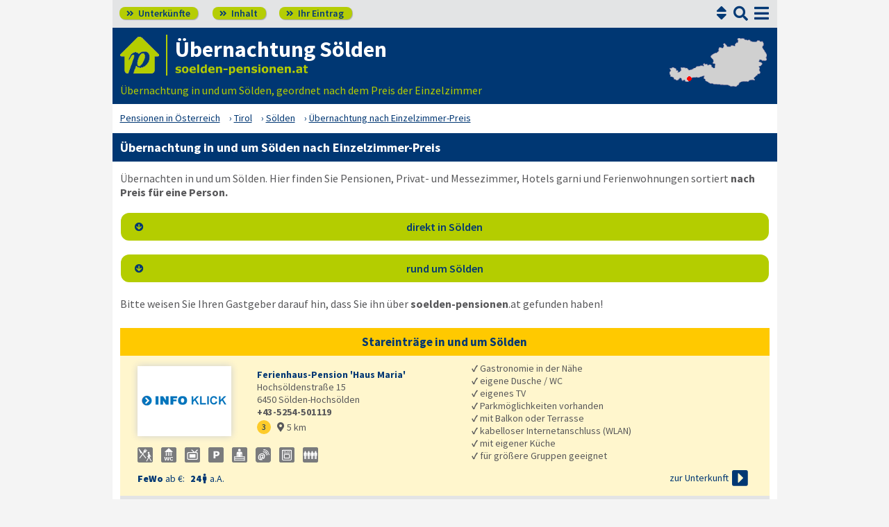

--- FILE ---
content_type: text/html; charset=UTF-8
request_url: https://www.zimmer-pension.at/soelden-pensionen/verzeichnis-ez.html
body_size: 11463
content:
<!DOCTYPE html>
<html lang="de">
<head>
<meta charset="utf-8">
<link rel="preload" href="https://www.zimmer-pension.at/fonts/fontawesome/webfonts/fa-solid-900.woff2?v=1.0.11" as="font" crossorigin>
<link rel="preload" href="https://www.zimmer-pension.at/fonts/ssp/WOFF2/TTF/SourceSansPro-Regular.ttf.woff2?v=1.0.11" as="font" crossorigin>
<link rel="preload" href="https://www.zimmer-pension.at/fonts/ssp/WOFF2/TTF/SourceSansPro-Semibold.ttf.woff2?v=1.0.11" as="font" crossorigin>
<link rel="preload" href="https://www.zimmer-pension.at/fonts/ssp/WOFF2/TTF/SourceSansPro-Bold.ttf.woff2?v=1.0.11" as="font" crossorigin>




<meta id="testViewport" name="viewport" content="width=device-width">
<script>
<!--
 if (screen.width < 320) {
		var mvp = document.getElementById('testViewport');
		mvp.setAttribute('content','width=320');
 }
 if (top.frames.length > 0) {
    top.location.href=self.location;
 }



//-->
</script>
<link name="cssDat" id="cssDat" rel="stylesheet" type="text/css" href="https://www.zimmer-pension.at/verzeichnis-_-P2.css?v=1.0.11">
<meta content="de" http-equiv="Language">
<meta name="robots" content="follow">
<meta name="description" content="▶️ Sölden: Übernachtungen (Zimmer, Ferienwohnungen) auswählen nach Einzelzimmer-Preis ☀️ Hier finden Sie eine passende Übernachtung für Ihre Zeit in Sölden!">
<meta name="keywords" content="Einzelzimmer Sölden, Übernachten Sölden, Privatzimmer Sölden, Gästezimmer Sölden, Fremdenzimmer Sölden">
<link rel="canonical" href="https://www.zimmer-pension.at/soelden-pensionen/verzeichnis-ez.html">
<link rel="shortcut icon" href="https://www.zimmer-pension.at/favicon.ico" title="Sölden pension" />
<link rel="icon" type="image/png" href="https://www.zimmer-pension.at/favicon-96x96.png" sizes="96x96" />
<link rel="apple-touch-icon" href="https://www.zimmer-pension.at/apple-touch-icon-160x160.png">




<title>Übernachtung Sölden, Einzelzimmer ☑️ zimmer-pension.at</title>

<meta name="referrer" content="origin">
	<script id="schemaItems" type="application/ld+json">{ "@context": "https://schema.org", "@type": "ItemList", "@id": "https://www.zimmer-pension.at/soelden-pensionen/verzeichnis-ez.html", "url": "https://www.zimmer-pension.at/soelden-pensionen/verzeichnis-ez.html", "name": "Übernachtung Sölden, Einzelzimmer ☑️ zimmer-pension.at", "numberOfItems": "8", "itemListElement": [ { "@type": "ListItem", "position": 1, "name":"Ferienhaus-Pension 'Haus Maria'", "url":"6450-_zs_-pension-haus-maria.html" }, { "@type": "ListItem", "position": 2, "name":"Pension Michael", "url":"6456-_zs_-pension-michael.html" }, { "@type": "ListItem", "position": 3, "name":"Gästehaus Felsblick", "url":"6450-_zs_-gaestehaus-felsblick.html" }, { "@type": "ListItem", "position": 4, "name":"Gästehaus Kneisl", "url":"6450-_zs_-gaestehaus-kneisl.html" }, { "@type": "ListItem", "position": 5, "name":"Appartements & Zimmer 'Haus am Wildbach'", "url":"6450-_zs_-appartements-und-zimmer-haus-am-wildbach.html" }, { "@type": "ListItem", "position": 6, "name":"Pension Reinstadler", "url":"6458-_zs_-pension-reinstadler.html" }, { "@type": "ListItem", "position": 7, "name":"Haus Aktiv", "url":"6456-_zs_-haus-aktiv.html" }, { "@type": "ListItem", "position": 8, "name":"Pension / Apartment Talblick", "url":"I-39015-_zs_-pension-apartment-talblick.html" } ]}</script>
</head>


<body onLoad=" sortmenuAufBeiLaden();  sessionStorage.clear();">


<script type="text/javascript" src="https://www.zimmer-pension.at/js_eec.js?v=1.0.11" async></script>

			<span class="mobMenuHG">

				<a class="kopfnavi knpl" href="#ueh2stadt" title="Pensionsliste in und um Sölden"><span class="fas">&#xf101;</span> Unterkünfte</a>			
								<a class="kopfnavi kninh" href="inhalt.html" title="Zur Inhaltsübersicht"><span class="fas">&#xf101;</span> Inhalt</a>
				
				
								<a class="kopfnavi knie" href="ihr-eintrag.html" title="Ihre Unterkunft eintragen & bewerben"><span class="fas">&#xf101;</span> Ihr Eintrag</a>


						
	
			<label for="kopfsf" class="fas kopfsf" onmousedown="suchfeldLeeren();">&#xf002;</label>
							<a href="#sprumaSort1" class="fas sortSprung" onClick="sortmenuAuf();" title="Zu den Sortiermöglichkeiten">&#xf0dc;</a>
				
			
		</span><!--mobMenüEndeHG-->
			
		
			<input type="checkbox" id="mmOX" class="mmOXinp">
			<label for="mmOX" class="mmOX">
				<span class="fa fa-bars mobmenuO"></span>
				<span class="fa fa-times mobmenuX"></span>
			</label>


			<div class="menu" onClick="menuZu();">
				<label for="mmOX"><div class="menuPunkte">
													<a class="hl" href="./#stareintraege" title="Zu den Unterkünften" onClick="menuZu(); " >Unterkünfte</a>
									<div class="menuSub">
<a href="./#sortierleisteMobE1" title="Zur Sortierung nach der Postleitzahl">sortiert nach Lage</a>
<a href="verzeichnis-dz.html#sortierleisteMobE1" title="Zur Sortierung nach Preis für 2 Personen">sortiert nach Preis</a>
<a href="#sprumaSort1" title="Weitere Sortiermöglichkeiten" onClick="sortmenuAuf();" >weitere Sortierungen</a>
</div><!--menuSub ENDE-->
									<a class="std" href="inhalt.html" title="Erläuterungen der einzelnen Menüpunkte"  onClick="menuZu(); " >Inhalt</a>
									<!--Kein Sub-Menü!-->
									<a class="std" href="ihr-eintrag.html" title="Ihr können Sie Ihre Unterkunft auf www.soelden-pensionen.at eintragen."  onClick="menuZu(); " >Ihr Eintrag</a>
									<!--Kein Sub-Menü!-->
									<a class="std" href="aktuelles.html" title="Neue Einträge auf www.soelden-pensionen.at sowie aktuelle Meldungen aus den Unterkünften"  onClick="menuZu(); " >Aktuelles</a>
									<!--Kein Sub-Menü!-->
									<a class="std" href="links.html" title="Links"  onClick="menuZu(); " >Links</a>
									<!--Kein Sub-Menü!-->
			
				</div></label><!--menuPunkte Ende-->
			</div><!-- div menu ENDE-->







<div class="menuPH"></div>

	<a class="spruma" id="top"></a>
	<div class="ganzeSeite">
		
	
		<div class="kopf pKopf">
	
									<input class="kopfsf" id="kopfsf" type="checkbox" onChange="document.getElementById('suchfeld').focus();">
			<div class="kopfsf">
				<form name="sufu" id="sufu" method="post" action="https://www.zimmer-pension.at/suchseite.html">
				<span class="kopfsftxt">Suche Unterkunft in</span>
				<input class="dblau" name="suchfeld" id="suchfeld" type="text" placeholder="(Stadtname oder PLZ)" onblur="versenden();"><span class="fas sfl1" onclick="versenden();">&#xf002;</span>
				</form>
			</div>



	
	
								<div class="iconzeileTab"><div class="iconzeile">
					<a class="iconlink" href="https://www.zimmer-pension.at/soelden-pensionen/"
						 title="Gastgeber-Verzeichnis für Sölden"><img src="https://www.zimmer-pension.at/bilder/dp-icon.png" alt="Icon zimmer-pension.at"></a>



					
					<div class="a1deupen">
						<strong class="sitreaus orig_H1">Übernachtung Sölden</strong>						<br><span class="zdNhkProj"><img src="https://www.zimmer-pension.at/_dompic/soelden-72-0-invstd.png" alt="soelden-pensionen.at" 
																				style="width:193px; "></span>					</div>



					



				</div></div>


								<span class="a1su">				
				Übernachtung in und um Sölden, geordnet nach dem Preis der Einzelzimmer				</span>



				<a class="kopfkarte" href="https://www.zimmer-pension.at/landkarte.html" title="preiswerte Gastgeber in Österreich via Landkarte finden" style="height:clamp(70px, 100%, 100%); width:140px;"><img src="https://www.zimmer-pension.at/bilder/kopfkarten/soelden.png" alt="Mini-Karte mit Lage der Region Sölden in Rot, Link zur großen Karte mit Pensionsportalen in ganz Österreich" style="width:140px; height:70px;"></a>


			</div><!--Kopf ende-->
				
	

			


				<div class="breadcrumbs">
						<ul class="breadcrumbs" itemscope itemtype="https://schema.org/BreadcrumbList">
<li itemprop="itemListElement" itemscope itemtype="https://schema.org/ListItem" class="bcoe">
<a itemprop="item" href="https://www.zimmer-pension.at" title="Pensionen in Österreich">
<span itemprop="name">Pensionen in Österreich</span></a>
<meta itemprop="position" content="1" />
</li>
<li itemprop="itemListElement" itemscope itemtype="https://schema.org/ListItem">
<a itemprop="item" href="https://www.zimmer-pension.at/Tirol.html" title="Tirol (Land)">
<span itemprop="name">Tirol</span></a>
<meta itemprop="position" content="2" />
</li>
<li itemprop="itemListElement" itemscope itemtype="https://schema.org/ListItem">
<a itemprop="item" href="/soelden-pensionen/" title="Sölden ">
<span itemprop="name">Sölden </span></a>
<meta itemprop="position" content="3" />
</li>
<li itemprop="itemListElement" itemscope itemtype="https://schema.org/ListItem">
<a itemprop="item" href="#stareintraege" title="Übernachtung nach Einzelzimmer-Preis">
<span itemprop="name">Übernachtung nach Einzelzimmer-Preis</span></a>
<meta itemprop="position" content="4" />
</li>

</ul>
				</div>

	
	
	
	

						
		
		





				


<div class="stdtxt">

	<h1>Übernachtung in und um Sölden nach Einzelzimmer-Preis</h1>

			Übernachten in und um Sölden. Hier finden Sie Pensionen, Privat- und Messezimmer, Hotels garni und Ferienwohnungen sortiert <b>nach Preis für eine Person.</b>					
		
	<br>
	<span class="P2SB_Knoepfe">
		<a class="spruma" id="keinepassende"></a>
		<a class="grueKnoNachUnt" href="#stareintraege" title="direkt in Sölden"><span class="nupf">&#xf0ab;</span><span>direkt in Sölden</span></a>
		<br>
					<a  class="grueKnoNachUnt" href="#umgebung" title="rund um Sölden"><span class="nupf">&#xf0ab;</span><span>rund um Sölden</span></a><br class="usb">
				</span>

	

	Bitte weisen Sie Ihren Gastgeber darauf hin, dass Sie ihn über <span class="nowrap"><strong>soelden-pensionen</strong>.at</span> gefunden haben!
	<br>
					

	
	

					
				
	<a class="spruma" id="ueberAdSense"></a>

				




			
										
					
					
									
					

				


     
<br>




	<a class="spruma" id="stareintraege"></a>
	

	<h2 class="tabUeber tu_w_hgdgelb at5">Stareinträge in und um Sölden</h2>	
	
	
	
	
	

 
<span class="eintragstabelle seTab">

	<br class="usb"><a class="spruma" id="pension-haus-maria"></a><span class="ez_eintrag vSE" itemscope itemtype="https://schema.org/LodgingBusiness">
						<span class="vBild vbKR  vSE">
							
							 
							 <a href="6450-_zs_-pension-haus-maria.html" title="Sölden-Hochsölden: Ferienhaus-Pension 'Haus Maria'"><img class="vsb vsbBreite" src="https://www.zimmer-pension.at/bilder/nkb.png" alt="Ferienhaus-Pension 'Haus Maria' in Sölden-Hochsölden"  loading="lazy" itemprop="image"></a>						</span><!--vBildEnde-->
						

						<span class="vAdresse vSE">
							
							
							
								<strong class="dblau" itemprop="name"><a class="ern" href="6450-_zs_-pension-haus-maria.html" title="Sölden-Hochsölden: Ferienhaus-Pension 'Haus Maria'">Ferienhaus-Pension 'Haus Maria'</a><br></strong>
								<span itemprop="address" itemscope itemtype="https://schema.org/PostalAddress"><span itemprop="streetAddress">Hochsöldenstraße 15<br>
</span><span itemprop="postalCode">6450</span> <span itemprop="addressLocality">Sölden-Hochsölden<br></span>								</span>
								<b><span itemprop="telephone">+43-5254-501119</span><br></b>							
							<span><span class="a"><a class="segelb" href="#karteStadt" title="Zur Karte" onClick="bw('punktkarte', 'https://www.zimmer-pension.at/_karte/_karte_soelden-pensionen_nr_3.png', 'akkKarte' ,'0')">3</a></span>
																
							<a class="mobKM hovtodblau" href="#karteStadt" title="Zur Karte" onClick="bw('punktkarte', 'https://www.zimmer-pension.at/_karte/_karte_soelden-pensionen_nr_3.png', 'akkKarte' ,'0')"><span class="fa">&#xf3c5;</span> 5 km</a></span><br class="usb">
						</span>


													
							
								
							
								<span class="vPreiseZ vSE"><b class="dblau"><span><span class="mprTxt">FeWo <span class="fwreg">ab €:</span></span><span class="mprPrZ"><span class="mprPr"><span class="mAbstM">24<span class="fa" title="Personen">&#xf183;</span></span> <span class="fwreg">a.A.</span></span>
</span><!--mprPrZ--></span></b><br class="usb"></span>

									
									
		
							
							 
							
							
							<span class="vSymbole vSE"><span>
							<span class="mitTT sin si_pens-gastronah" ontouchstart="toggleNext(this);"></span>
<span name="ttem" class="ttInhalt" ontouchstart="toggleThis(this);">Gastronomie in der Nähe</span>

<span class="mitTT sin si_pens-dusche-wc" ontouchstart="toggleNext(this);"></span>
<span name="ttem" class="ttInhalt" ontouchstart="toggleThis(this);">eigene Dusche / WC</span>

<span class="mitTT sin si_pens-tv" ontouchstart="toggleNext(this);"></span>
<span name="ttem" class="ttInhalt" ontouchstart="toggleThis(this);">eigenes TV</span>

<span class="mitTT sin si_pens-parkmoeglichkeiten" ontouchstart="toggleNext(this);"></span>
<span name="ttem" class="ttInhalt" ontouchstart="toggleThis(this);">Parkmöglichkeiten vorhanden</span>

<span class="mitTT sin si_pens-balkon-terrasse" ontouchstart="toggleNext(this);"></span>
<span name="ttem" class="ttInhalt" ontouchstart="toggleThis(this);">mit Balkon oder Terrasse</span>

<span class="mitTT sin si_pens-wlan" ontouchstart="toggleNext(this);"></span>
<span name="ttem" class="ttInhalt" ontouchstart="toggleThis(this);">kabelloser Internetanschluss (WLAN)</span>

<span class="mitTT sin si_pens-eigene-kueche" ontouchstart="toggleNext(this);"></span>
<span name="ttem" class="ttInhalt" ontouchstart="toggleThis(this);">mit eigener Küche</span>

<span class="mitTT sin si_pens-gruppe" ontouchstart="toggleNext(this);"></span>
<span name="ttem" class="ttInhalt" ontouchstart="toggleThis(this);">für größere Gruppen geeignet</span>

							</span></span>
													<span class="taL vTextBreit vSE">
								<span><b>✓</b> Gastronomie in der Nähe<br></span><span><b>✓</b> eigene Dusche / WC<br></span><span><b>✓</b> eigenes TV<br></span><span><b>✓</b> Parkmöglichkeiten vorhanden<br></span><span><b>✓</b> mit Balkon oder Terrasse<br></span><span><b>✓</b> kabelloser Internetanschluss (WLAN)<br></span><span><b>✓</b> mit eigener Küche<br></span><span><b>✓</b> für größere Gruppen geeignet<br></span>							</span>
											
							
						
							
													<span class="vInfo vSE"><span class="inlbl vaM"><a href="6450-_zs_-pension-haus-maria.html" title="Sölden: Ferienhaus-Pension 'Haus Maria'"><span class="dpzu1">zur Unterkunft</span> <span class="nurMobil dpzu2">Info</span> <span class="fa">&#xf152;</span></a></span></span>
														
							
						
						
					</span><!--ez_eintrag Ende-->	


					

 	
	<span class="ez_FV vSE"><b>Für Vermieter:</b> Interesse an einem Stareintrag?<br class="usb"> <a class="pfli_fltstd" href="ihr-eintrag-se.html" title="Für Vermieter: Stareintrag buchen!">Hier klicken für mehr <span class="inflang">Informationen</span><span class="usb"> / </span><span class="infkurz">Infos</span></a>
	</span>
	

</span><!--Eintragstabelle ENDE-->     


<br>



	<a class="spruma" id="ueh2stadt"></a>
		<a class="spruma" id="sortierleisteMobE1B"></a>
	

	<a class="spruma" id="karte"></a>
<h2 class="tabUeber tu_w_hgdb at5">Übernachtung etc. direkt in Sölden</h2>	
	
	
	
	
	

 
<span class="eintragstabelle">

	<span class="kartenbereichTab kbtNorKarte">



	<input type="checkbox" id="akkKarte" class="akkKarte">
	<label for="akkKarte" class="akKnopf akkKarte at10" onClick="kartezentr('punktkarte', 'https://www.zimmer-pension.at/_karte/_karte_soelden-pensionen.png')" title="Kartenansicht öffnen/schließen">
			Kartenansicht
			<span class="fa akkAuf">&#xf13a;</span>
			<span class="fa akkZu">&#xf139;</span>
		
	</label>
	<span class="ausklappKarte">
		<span class="kasutext">
					Kartensuche: Klick auf die Punkte <img class="vaM" src="https://www.zimmer-pension.at/bilder/kp-bsp.png" alt="(0)" style="width:17px; height:17px;">  führt zum Detaileintrag<br>
		</span>
		
				

					<span class="inhaltKartenbereich">
								<span class="inhaltKBpunkte" id="punktkartescroll">
									<span class="kartenanker" id="karteStadt"></span>

						
			<img name="punktkarte" id="punktkarte" 
					src="https://www.zimmer-pension.at/_karte/_karte_soelden-pensionen.png"
					alt="Karte mit Pensionen und anderen Unterkünften in Sölden" usemap="#Punktkarte"
					style="width:450px; height:360px;">
			
			<!-- Linkmap-->
			<map name="Punktkarte">
			<area shape="circle" coords="277,76,8" href="#gaestehaus-kneisl" alt="1: Gästehaus Kneisl" title="1: Gästehaus Kneisl">
<area shape="circle" coords="291,87,8" href="#appartements-und-zimmer-haus-am-wildbach" alt="2: Appartements & Zimmer 'Haus am Wildbach'" title="2: Appartements & Zimmer 'Haus am Wildbach'">
<area shape="circle" coords="261,67,8" href="#pension-haus-maria" alt="3: Ferienhaus-Pension 'Haus Maria'" title="3: Ferienhaus-Pension 'Haus Maria'">
<area shape="circle" coords="194,226,8" href="#pension-reinstadler" alt="4: Pension Reinstadler" title="4: Pension Reinstadler">
<area shape="circle" coords="304,213,8" href="#haus-aktiv" alt="5: Haus Aktiv" title="5: Haus Aktiv">
<area shape="circle" coords="305,112,8" href="#gaestehaus-felsblick" alt="6: Gästehaus Felsblick" title="6: Gästehaus Felsblick">
<area shape="circle" coords="293,203,8" href="#pension-michael" alt="7: Pension Michael" title="7: Pension Michael">
<area shape="circle" coords="432,286,8" href="#pension-apartment-talblick" alt="9: Pension / Apartment Talblick in St. Leonhard in Passeier" title="9: Pension / Apartment Talblick in St. Leonhard in Passeier">
			</map>
			
			</span>

			<span class="inhaltKBumgebung">
							<a href="#umgebung" title="Zur Umgebung Sölden"><img src="bilder/umgebungskarte_klein.png" class="ugkk" alt="Die Umgebungskarte" style="width:160px; height:126px;"><br></a>
				 <a class="pfli_fltstd aglink" href="#umgebung" title="Zur Umgebung Sölden"><b>Unterkünfte im Umland</b></a>
							 
			</span>
			
			
		</span><!--inhaltKartenbereich ENDE-->
	</span><!--ausklappKarte ENDE-->
</span>					<a class="spruma" id="sprumaSort1"></a>	
		<span class="sortierbereich"><a class="spruma" id="sortierleisteMobE1"></a>				<input type="checkbox" id="akkSort1" class="akkSort1">
				<label for="akkSort1" class="akKnopf akkSortAllg akkSort1">
						Sortierung nach: EZ-Preis						<span class="fa akkAuf">&#xf13a;</span>
						<span class="fa akkZu">&#xf139;</span>
					
				</label><br>
				

		<span class="inhaltSortierleiste">
				<a class="spruma" id="sortierleiste1"></a>
					




					
					<input type="checkbox" id="shMehr" class="shMehr">
					<label for="shMehr" class="shMehr" title="Informationen zur Sortierung"><img class="fzRota " src="https://www.zimmer-pension.at/bilder/fz.png" alt="?" aria-hidden="true"></label>
										
					<span class="shText" name="sortHinweis">
						Die untenstehende Liste kann sortiert werden.<br>
						Für eine Sortierung der Liste der Unterkünfte bitte auf das gewünschte Kriterium klicken.<br>
						Hinweis: Die gelb unterlegten Stareinträge bleiben von der Sortierung ausgenommen und stehen immer am Tabellenkopf; danach folgen die Bildeinträge

						und schließlich die restlichen sortierten Einträge (beide jeweils in sich sortiert)!					</span>					

	









					
					<span class="sl_lp">
						<br class="usb"><a class="pfli_fltstd" href="./" title="Zur Sortierung nach Postleitzahl">Postleitzahl</a><br class="usb"><a class="pfli_fltstd" href="verzeichnis-km.html" title="Zur Sortierung nach Entfernung zum Zentrum">km zur City</a><br class="usb"><br class="usb"><span class="korange"><b> Preis: 1 Pers.</b></span><br class="usb"><a class="pfli_fltstd" href="verzeichnis-dz.html" title="Zur Sortierung nach Preis für zwei Personen">Preis: 2 Pers.</a><br class="usb"><a class="pfli_fltstd" href="verzeichnis-3z.html" title="Zur Sortierung nach Preis für drei Personen">Preis: 3 Pers.</a><br class="usb"><a class="pfli_fltstd" href="verzeichnis-ferienwohnung.html" title="Zur Sortierung nach Preis der Ferienwohnung">Preis: FeWo</a>						
					</span>

				
				
		</span><!--inhaltSortierleiste ENDE-->
	</span>
	<a class="spruma" id="haupttabelle"></a><br class="usb"><a class="spruma" id="pension-haus-maria___2"></a><span class="ez_eintrag vSE" itemscope itemtype="https://schema.org/LodgingBusiness">
						<span class="vBild vbKR  vSE">
							
							 
							 <a href="6450-_zs_-pension-haus-maria.html" title="Sölden-Hochsölden: Ferienhaus-Pension 'Haus Maria'"><img class="vsb vsbBreite" src="https://www.zimmer-pension.at/bilder/nkb.png" alt="Ferienhaus-Pension 'Haus Maria' in Sölden-Hochsölden"  loading="lazy" itemprop="image"></a>						</span><!--vBildEnde-->
						

						<span class="vAdresse vSE">
							
							
							
								<strong class="dblau" itemprop="name"><a class="ern" href="6450-_zs_-pension-haus-maria.html" title="Sölden-Hochsölden: Ferienhaus-Pension 'Haus Maria'">Ferienhaus-Pension 'Haus Maria'</a><br></strong>
								<span itemprop="address" itemscope itemtype="https://schema.org/PostalAddress"><span itemprop="streetAddress">Hochsöldenstraße 15<br>
</span><span itemprop="postalCode">6450</span> <span itemprop="addressLocality">Sölden-Hochsölden<br></span>								</span>
								<b><span itemprop="telephone">+43-5254-501119</span><br></b>							
							<span><span class="a"><a class="segelb" href="#karteStadt" title="Zur Karte" onClick="bw('punktkarte', 'https://www.zimmer-pension.at/_karte/_karte_soelden-pensionen_nr_3.png', 'akkKarte' ,'0')">3</a></span>
																
							<a class="mobKM hovtodblau" href="#karteStadt" title="Zur Karte" onClick="bw('punktkarte', 'https://www.zimmer-pension.at/_karte/_karte_soelden-pensionen_nr_3.png', 'akkKarte' ,'0')"><span class="fa">&#xf3c5;</span> 5 km</a></span><br class="usb">
						</span>


													
							
								
							
								<span class="vPreiseZ vSE"><b class="dblau"><span><span class="mprTxt">FeWo <span class="fwreg">ab €:</span></span><span class="mprPrZ"><span class="mprPr"><span class="mAbstM">24<span class="fa" title="Personen">&#xf183;</span></span> <span class="fwreg">a.A.</span></span>
</span><!--mprPrZ--></span></b><br class="usb"></span>

									
									
		
							
							 
							
							
							<span class="vSymbole vSE"><span>
							<span class="mitTT sin si_pens-gastronah" ontouchstart="toggleNext(this);"></span>
<span name="ttem" class="ttInhalt" ontouchstart="toggleThis(this);">Gastronomie in der Nähe</span>

<span class="mitTT sin si_pens-dusche-wc" ontouchstart="toggleNext(this);"></span>
<span name="ttem" class="ttInhalt" ontouchstart="toggleThis(this);">eigene Dusche / WC</span>

<span class="mitTT sin si_pens-tv" ontouchstart="toggleNext(this);"></span>
<span name="ttem" class="ttInhalt" ontouchstart="toggleThis(this);">eigenes TV</span>

<span class="mitTT sin si_pens-parkmoeglichkeiten" ontouchstart="toggleNext(this);"></span>
<span name="ttem" class="ttInhalt" ontouchstart="toggleThis(this);">Parkmöglichkeiten vorhanden</span>

<span class="mitTT sin si_pens-balkon-terrasse" ontouchstart="toggleNext(this);"></span>
<span name="ttem" class="ttInhalt" ontouchstart="toggleThis(this);">mit Balkon oder Terrasse</span>

<span class="mitTT sin si_pens-wlan" ontouchstart="toggleNext(this);"></span>
<span name="ttem" class="ttInhalt" ontouchstart="toggleThis(this);">kabelloser Internetanschluss (WLAN)</span>

<span class="mitTT sin si_pens-eigene-kueche" ontouchstart="toggleNext(this);"></span>
<span name="ttem" class="ttInhalt" ontouchstart="toggleThis(this);">mit eigener Küche</span>

<span class="mitTT sin si_pens-gruppe" ontouchstart="toggleNext(this);"></span>
<span name="ttem" class="ttInhalt" ontouchstart="toggleThis(this);">für größere Gruppen geeignet</span>

							</span></span>
													<span class="taL vTextBreit vSE">
								<span><b>✓</b> Gastronomie in der Nähe<br></span><span><b>✓</b> eigene Dusche / WC<br></span><span><b>✓</b> eigenes TV<br></span><span><b>✓</b> Parkmöglichkeiten vorhanden<br></span><span><b>✓</b> mit Balkon oder Terrasse<br></span><span><b>✓</b> kabelloser Internetanschluss (WLAN)<br></span><span><b>✓</b> mit eigener Küche<br></span><span><b>✓</b> für größere Gruppen geeignet<br></span>							</span>
											
							
						
							
													<span class="vInfo vSE"><span class="inlbl vaM"><a href="6450-_zs_-pension-haus-maria.html" title="Sölden: Ferienhaus-Pension 'Haus Maria'"><span class="dpzu1">zur Unterkunft</span> <span class="nurMobil dpzu2">Info</span> <span class="fa">&#xf152;</span></a></span></span>
														
							
						
						
					</span><!--ez_eintrag Ende-->	
<br class="usb"><a class="spruma" id="pension-michael"></a><span class="ez_eintrag" itemscope itemtype="https://schema.org/LodgingBusiness">
						<span class="vBild">
							
							 
							 <a href="6456-_zs_-pension-michael.html" title="Sölden-Obergurgl: Pension Michael"><img class="vsb vsbBreite" src="https://www.zimmer-pension.at/bilder/nkb.png" alt="Pension Michael in Sölden-Obergurgl"  loading="lazy" itemprop="image"></a>						</span><!--vBildEnde-->
						

						<span class="vAdresse">
							
							
							
								<strong class="dblau" itemprop="name"><a class="ern" href="6456-_zs_-pension-michael.html" title="Sölden-Obergurgl: Pension Michael">Pension Michael</a><br></strong>
								<span itemprop="address" itemscope itemtype="https://schema.org/PostalAddress"><span itemprop="streetAddress">Piccardweg 6<br>
</span><span itemprop="postalCode">6456</span> <span itemprop="addressLocality">Sölden-Obergurgl<br></span>								</span>
								<b><span itemprop="telephone">+43-5256-6239</span><br></b>							
							<span><span class="a"><a href="#karteStadt" title="Zur Karte" onClick="bw('punktkarte', 'https://www.zimmer-pension.at/_karte/_karte_soelden-pensionen_nr_7.png', 'akkKarte' ,'219')">7</a></span>
																
							<a class="mobKM hovtodblau" href="#karteStadt" title="Zur Karte" onClick="bw('punktkarte', 'https://www.zimmer-pension.at/_karte/_karte_soelden-pensionen_nr_7.png', 'akkKarte' ,'219')"><span class="fa">&#xf3c5;</span> 14 km</a></span><br class="usb">
						</span>


													
							
								
							
								<span class="vPreiseZ"><b class="dblau"><span><span class="mprTxt">Zi. <span class="fwreg">ab €:</span></span><span class="mprPrZ"><span class="mprPr"><span class="mAbstM">1<span class="fa" title="Person">&#xf183;</span></span> <span class="fwreg">69</span></span>
<span class="mprPr"><span class="mAbstM">2<span class="fa" title="Personen">&#xf183;</span></span> <span class="fwreg">128</span></span>
<span class="mprPr"><span class="mAbstM">3<span class="fa" title="Personen">&#xf183;</span></span> <span class="fwreg">a.A.</span></span>
</span><!--mprPrZ--></span></b><br class="usb"></span>

									
									
		
							
							 
							
							
							<span class="vSymbole"><span>
							<span class="mitTT sin si_pens-gastronah" ontouchstart="toggleNext(this);"></span>
<span name="ttem" class="ttInhalt" ontouchstart="toggleThis(this);">Gastronomie in der Nähe</span>

<span class="mitTT sin si_pens-dusche-wc" ontouchstart="toggleNext(this);"></span>
<span name="ttem" class="ttInhalt" ontouchstart="toggleThis(this);">eigene Dusche / WC</span>

<span class="mitTT sin si_pens-tv" ontouchstart="toggleNext(this);"></span>
<span name="ttem" class="ttInhalt" ontouchstart="toggleThis(this);">eigenes TV</span>

<span class="mitTT sin si_pens-parkmoeglichkeiten" ontouchstart="toggleNext(this);"></span>
<span name="ttem" class="ttInhalt" ontouchstart="toggleThis(this);">Parkmöglichkeiten vorhanden</span>

<span class="mitTT sin si_pens-balkon-terrasse" ontouchstart="toggleNext(this);"></span>
<span name="ttem" class="ttInhalt" ontouchstart="toggleThis(this);">mit Balkon oder Terrasse</span>

<span class="mitTT sin si_pens-sauna" ontouchstart="toggleNext(this);"></span>
<span name="ttem" class="ttInhalt" ontouchstart="toggleThis(this);">Sauna</span>

<span class="mitTT sin si_pens-wlan" ontouchstart="toggleNext(this);"></span>
<span name="ttem" class="ttInhalt" ontouchstart="toggleThis(this);">kabelloser Internetanschluss (WLAN)</span>

<span class="mitTT sin si_pens-gefuehrte-ausfluege" ontouchstart="toggleNext(this);"></span>
<span name="ttem" class="ttInhalt" ontouchstart="toggleThis(this);">geführte Ausflüge werden angeboten</span>

							</span></span>
													<span class="taL vTextBreit">
								<span><b>✓</b> Gastronomie in der Nähe<br></span><span><b>✓</b> eigene Dusche / WC<br></span><span><b>✓</b> eigenes TV<br></span><span><b>✓</b> Parkmöglichkeiten vorhanden<br></span><span><b>✓</b> mit Balkon oder Terrasse<br></span><span><b>✓</b> Sauna<br></span><span><b>✓</b> kabelloser Internetanschluss (WLAN)<br></span><span><b>✓</b> geführte Ausflüge werden angeboten<br></span>							</span>
											
							
						
							
													<span class="vInfo"><span class="inlbl vaM"><a href="6456-_zs_-pension-michael.html" title="Sölden: Pension Michael"><span class="dpzu1">zur Unterkunft</span> <span class="nurMobil dpzu2">Info</span> <span class="fa">&#xf152;</span></a></span></span>
														
							
						
						
					</span><!--ez_eintrag Ende-->	
<br class="usb"><a class="spruma" id="gaestehaus-felsblick"></a><span class="ez_eintrag" itemscope itemtype="https://schema.org/LodgingBusiness">
						<span class="vBild">
							
							 
							 <a href="6450-_zs_-gaestehaus-felsblick.html" title="Sölden-Zwieselstein: Gästehaus Felsblick"><img class="vsb vsbBreite" src="https://www.zimmer-pension.at/bilder/nkb.png" alt="Gästehaus Felsblick in Sölden-Zwieselstein"  loading="lazy" itemprop="image"></a>						</span><!--vBildEnde-->
						

						<span class="vAdresse">
							
							
							
								<strong class="dblau" itemprop="name"><a class="ern" href="6450-_zs_-gaestehaus-felsblick.html" title="Sölden-Zwieselstein: Gästehaus Felsblick">Gästehaus Felsblick</a><br></strong>
								<span itemprop="address" itemscope itemtype="https://schema.org/PostalAddress"><span itemprop="streetAddress">Kühtrainstraße 24<br>
</span><span itemprop="postalCode">6450</span> <span itemprop="addressLocality">Sölden-Zwieselstein<br></span>								</span>
								<b><span itemprop="telephone">+43-664-3623329</span><br></b>							
							<span><span class="a"><a href="#karteStadt" title="Zur Karte" onClick="bw('punktkarte', 'https://www.zimmer-pension.at/_karte/_karte_soelden-pensionen_nr_6.png', 'akkKarte' ,'228')">6</a></span>
																
							<a class="mobKM hovtodblau" href="#karteStadt" title="Zur Karte" onClick="bw('punktkarte', 'https://www.zimmer-pension.at/_karte/_karte_soelden-pensionen_nr_6.png', 'akkKarte' ,'228')"><span class="fa">&#xf3c5;</span> 4 km</a></span><br class="usb">
						</span>


													
							
								
							
								<span class="vPreiseZ"><b class="dblau"><span><span class="mprTxt">Zi. <span class="fwreg">ab €:</span></span><span class="mprPrZ"><span class="mprPr"><span class="mAbstM">1<span class="fa" title="Person">&#xf183;</span></span> <span class="fwreg">a.A.</span></span>
<span class="mprPr"><span class="mAbstM">2<span class="fa" title="Personen">&#xf183;</span></span> <span class="fwreg">96</span></span>
</span><!--mprPrZ--><br><span class="mprTxt">FeWo <span class="fwreg">ab €:</span></span><span class="mprPrZ"><span class="mprPr"><span class="mAbstM">2<span class="fa" title="Personen">&#xf183;</span></span> <span class="fwreg">74</span></span>
<span class="mprPr"><span class="mAbstM">5<span class="fa" title="Personen">&#xf183;</span></span> <span class="fwreg">a.A.</span></span>
</span><!--mprPrZ--></span></b><br class="usb"></span>

									
									
		
							
							 
							
							
							<span class="vSymbole"><span>
							<span class="mitTT sin si_pens-im-gruenen-gelegen" ontouchstart="toggleNext(this);"></span>
<span name="ttem" class="ttInhalt" ontouchstart="toggleThis(this);">im Grünen gelegen</span>

<span class="mitTT sin si_pens-fruehstuecksraum" ontouchstart="toggleNext(this);"></span>
<span name="ttem" class="ttInhalt" ontouchstart="toggleThis(this);">mit Frühstücksraum</span>

<span class="mitTT sin si_pens-dusche-wc" ontouchstart="toggleNext(this);"></span>
<span name="ttem" class="ttInhalt" ontouchstart="toggleThis(this);">eigene Dusche / WC</span>

<span class="mitTT sin si_pens-tv" ontouchstart="toggleNext(this);"></span>
<span name="ttem" class="ttInhalt" ontouchstart="toggleThis(this);">eigenes TV</span>

<span class="mitTT sin si_pens-parkmoeglichkeiten" ontouchstart="toggleNext(this);"></span>
<span name="ttem" class="ttInhalt" ontouchstart="toggleThis(this);">Parkmöglichkeiten vorhanden</span>

<span class="mitTT sin si_pens-mit-garten" ontouchstart="toggleNext(this);"></span>
<span name="ttem" class="ttInhalt" ontouchstart="toggleThis(this);">mit Garten oder Liegewiese</span>

<span class="mitTT sin si_pens-grillmoeglichkeit" ontouchstart="toggleNext(this);"></span>
<span name="ttem" class="ttInhalt" ontouchstart="toggleThis(this);">mit Grillmöglichkeit</span>

<span class="mitTT sin si_freitext" ontouchstart="toggleNext(this);"></span>
<span name="ttem" class="ttInhalt" ontouchstart="toggleThis(this);">zum Teil mit Balkon</span>

							</span></span>
													<span class="taL vTextBreit">
								<br class="usb"><span><b>✓</b> zum Teil mit Balkon<br></span><span><b>✓</b> im Grünen gelegen<br></span><span><b>✓</b> mit Frühstücksraum<br></span><span><b>✓</b> eigene Dusche / WC<br></span><span><b>✓</b> eigenes TV<br></span><span><b>✓</b> Parkmöglichkeiten vorhanden<br></span><span><b>✓</b> mit Garten oder Liegewiese<br></span><span><b>✓</b> mit Grillmöglichkeit<br></span>							</span>
											
							
						
							
													<span class="vInfo"><span class="inlbl vaM"><a href="6450-_zs_-gaestehaus-felsblick.html" title="Sölden: Gästehaus Felsblick"><span class="dpzu1">zur Unterkunft</span> <span class="nurMobil dpzu2">Info</span> <span class="fa">&#xf152;</span></a></span></span>
														
							
						
						
					</span><!--ez_eintrag Ende-->	
<br class="usb"><a class="spruma" id="gaestehaus-kneisl"></a><span class="ez_eintrag" itemscope itemtype="https://schema.org/LodgingBusiness">
						<span class="vBild">
							
							 
							 <a href="6450-_zs_-gaestehaus-kneisl.html" title="Sölden: Gästehaus Kneisl"><img class="vsb vsbBreite" src="https://www.zimmer-pension.at/bilder/nkb.png" alt="Gästehaus Kneisl in Sölden"  loading="lazy" itemprop="image"></a>						</span><!--vBildEnde-->
						

						<span class="vAdresse">
							
							
							
								<strong class="dblau" itemprop="name"><a class="ern" href="6450-_zs_-gaestehaus-kneisl.html" title="Sölden: Gästehaus Kneisl">Gästehaus Kneisl</a><br></strong>
								<span itemprop="address" itemscope itemtype="https://schema.org/PostalAddress"><span itemprop="streetAddress">Auweg 4<br>
</span><span itemprop="postalCode">6450</span> <span itemprop="addressLocality">Sölden<br></span>								</span>
								<b><span itemprop="telephone">+43-5254-2277</span><br></b>							
							<span><span class="a"><a href="#karteStadt" title="Zur Karte" onClick="bw('punktkarte', 'https://www.zimmer-pension.at/_karte/_karte_soelden-pensionen_nr_1.png', 'akkKarte' ,'207')">1</a></span>
																
							<a class="mobKM hovtodblau" href="#karteStadt" title="Zur Karte" onClick="bw('punktkarte', 'https://www.zimmer-pension.at/_karte/_karte_soelden-pensionen_nr_1.png', 'akkKarte' ,'207')"><span class="fa">&#xf3c5;</span> 0 km</a></span><br class="usb">
						</span>


													
							
								
							
								<span class="vPreiseZ"><b class="dblau"><span><span class="mprTxt">Zi. <span class="fwreg">ab €:</span></span><span class="mprPrZ"><span class="mprPr"><span class="mAbstM">1<span class="fa" title="Person">&#xf183;</span></span> <span class="fwreg">a.A.</span></span>
<span class="mprPr"><span class="mAbstM">2<span class="fa" title="Personen">&#xf183;</span></span> <span class="fwreg">a.A.</span></span>
</span><!--mprPrZ--><br><span class="mprTxt">FeWo <span class="fwreg">ab €:</span></span><span class="mprPrZ"><span class="mprPr"><span class="mAbstM">2<span class="fa" title="Personen">&#xf183;</span></span> <span class="fwreg">a.A.</span></span>
<span class="mprPr"><span class="mAbstM">6<span class="fa" title="Personen">&#xf183;</span></span> <span class="fwreg">a.A.</span></span>
</span><!--mprPrZ--></span></b><br class="usb"></span>

									
									
		
							
							 
							
							
							<span class="vSymbole"><span>
							<span class="mitTT sin si_pens-zentrumsnah" ontouchstart="toggleNext(this);"></span>
<span name="ttem" class="ttInhalt" ontouchstart="toggleThis(this);">zentrumsnah gelegen</span>

<span class="mitTT sin si_pens-oepnv" ontouchstart="toggleNext(this);"></span>
<span name="ttem" class="ttInhalt" ontouchstart="toggleThis(this);">gute Anbindung an den Personennahverkehr</span>

<span class="mitTT sin si_pens-fruehstuecksraum" ontouchstart="toggleNext(this);"></span>
<span name="ttem" class="ttInhalt" ontouchstart="toggleThis(this);">mit Frühstücksraum</span>

<span class="mitTT sin si_pens-dusche-wc" ontouchstart="toggleNext(this);"></span>
<span name="ttem" class="ttInhalt" ontouchstart="toggleThis(this);">eigene Dusche / WC</span>

<span class="mitTT sin si_pens-sauna" ontouchstart="toggleNext(this);"></span>
<span name="ttem" class="ttInhalt" ontouchstart="toggleThis(this);">Sauna</span>

<span class="mitTT sin si_pens-solarium" ontouchstart="toggleNext(this);"></span>
<span name="ttem" class="ttInhalt" ontouchstart="toggleThis(this);">Solarium</span>

<span class="mitTT sin si_pens-wlan" ontouchstart="toggleNext(this);"></span>
<span name="ttem" class="ttInhalt" ontouchstart="toggleThis(this);">kabelloser Internetanschluss (WLAN)</span>

<span class="mitTT sin si_freitext" ontouchstart="toggleNext(this);"></span>
<span name="ttem" class="ttInhalt" ontouchstart="toggleThis(this);">z.T. Balkon, im Haus Whirlpool, Dampfbad u.v.m.</span>

							</span></span>
													<span class="taL vTextBreit">
								<br class="usb"><span><b>✓</b> z.T. Balkon, im Haus Whirlpool, Dampfbad u.v.m.<br></span><span><b>✓</b> zentrumsnah gelegen<br></span><span><b>✓</b> gute Anbindung an den Personennahverkehr<br></span><span><b>✓</b> mit Frühstücksraum<br></span><span><b>✓</b> eigene Dusche / WC<br></span><span><b>✓</b> Sauna<br></span><span><b>✓</b> Solarium<br></span><span><b>✓</b> kabelloser Internetanschluss (WLAN)<br></span>							</span>
											
							
						
							
													<span class="vInfo"><span class="inlbl vaM"><a href="6450-_zs_-gaestehaus-kneisl.html" title="Sölden: Gästehaus Kneisl"><span class="dpzu1">zur Unterkunft</span> <span class="nurMobil dpzu2">Info</span> <span class="fa">&#xf152;</span></a></span></span>
														
							
						
						
					</span><!--ez_eintrag Ende-->	
<br class="usb"><a class="spruma" id="appartements-und-zimmer-haus-am-wildbach"></a><span class="ez_eintrag" itemscope itemtype="https://schema.org/LodgingBusiness">
						<span class="vBild">
							
							 
							 <a href="6450-_zs_-appartements-und-zimmer-haus-am-wildbach.html" title="Sölden: Appartements & Zimmer 'Haus am Wildbach'"><img class="vsb vsbBreite" src="https://www.zimmer-pension.at/bilder/nkb.png" alt="Appartements & Zimmer 'Haus am Wildbach' in Sölden"  loading="lazy" itemprop="image"></a>						</span><!--vBildEnde-->
						

						<span class="vAdresse">
							
							
							
								<strong class="dblau" itemprop="name"><a class="ern" href="6450-_zs_-appartements-und-zimmer-haus-am-wildbach.html" title="Sölden: Appartements & Zimmer 'Haus am Wildbach'">Appartements & Zimmer 'Haus am Wildbach'</a><br></strong>
								<span itemprop="address" itemscope itemtype="https://schema.org/PostalAddress"><span itemprop="streetAddress">Windaustraße 33<br>
</span><span itemprop="postalCode">6450</span> <span itemprop="addressLocality">Sölden<br></span>								</span>
								<b><span itemprop="telephone">+43-664-5574450</span><br></b>							
							<span><span class="a"><a href="#karteStadt" title="Zur Karte" onClick="bw('punktkarte', 'https://www.zimmer-pension.at/_karte/_karte_soelden-pensionen_nr_2.png', 'akkKarte' ,'217')">2</a></span>
																
							<a class="mobKM hovtodblau" href="#karteStadt" title="Zur Karte" onClick="bw('punktkarte', 'https://www.zimmer-pension.at/_karte/_karte_soelden-pensionen_nr_2.png', 'akkKarte' ,'217')"><span class="fa">&#xf3c5;</span> 0 km</a></span><br class="usb">
						</span>


													
							
								
							
								<span class="vPreiseZ"><b class="dblau"><span><span class="mprTxt">Zi. <span class="fwreg">ab €:</span></span><span class="mprPrZ"><span class="mprPr"><span class="mAbstM">2<span class="fa" title="Personen">&#xf183;</span></span> <span class="fwreg">a.A.</span></span>
</span><!--mprPrZ--><br><span class="mprTxt">FeWo <span class="fwreg">ab €:</span></span><span class="mprPrZ"><span class="mprPr"><span class="mAbstM">4<span class="fa" title="Personen">&#xf183;</span></span> <span class="fwreg">a.A.</span></span>
<span class="mprPr"><span class="mAbstM">7<span class="fa" title="Personen">&#xf183;</span></span> <span class="fwreg">a.A.</span></span>
</span><!--mprPrZ--></span></b><br class="usb"></span>

									
									
		
							
							 
							
							
							<span class="vSymbole"><span>
							<span class="mitTT sin si_pens-zentrumsnah" ontouchstart="toggleNext(this);"></span>
<span name="ttem" class="ttInhalt" ontouchstart="toggleThis(this);">zentrumsnah gelegen</span>

<span class="mitTT sin si_pens-gastronah" ontouchstart="toggleNext(this);"></span>
<span name="ttem" class="ttInhalt" ontouchstart="toggleThis(this);">Gastronomie in der Nähe</span>

<span class="mitTT sin si_pens-dusche-wc" ontouchstart="toggleNext(this);"></span>
<span name="ttem" class="ttInhalt" ontouchstart="toggleThis(this);">eigene Dusche / WC</span>

<span class="mitTT sin si_pens-tv" ontouchstart="toggleNext(this);"></span>
<span name="ttem" class="ttInhalt" ontouchstart="toggleThis(this);">eigenes TV</span>

<span class="mitTT sin si_pens-balkon-terrasse" ontouchstart="toggleNext(this);"></span>
<span name="ttem" class="ttInhalt" ontouchstart="toggleThis(this);">mit Balkon oder Terrasse</span>

<span class="mitTT sin si_pens-sauna" ontouchstart="toggleNext(this);"></span>
<span name="ttem" class="ttInhalt" ontouchstart="toggleThis(this);">Sauna</span>

<span class="mitTT sin si_pens-internet" ontouchstart="toggleNext(this);"></span>
<span name="ttem" class="ttInhalt" ontouchstart="toggleThis(this);">Internetanschluss</span>

<span class="mitTT sin si_pens-eigene-kueche" ontouchstart="toggleNext(this);"></span>
<span name="ttem" class="ttInhalt" ontouchstart="toggleThis(this);">mit eigener Küche</span>

							</span></span>
													<span class="taL vTextBreit">
								<span><b>✓</b> zentrumsnah gelegen<br></span><span><b>✓</b> Gastronomie in der Nähe<br></span><span><b>✓</b> eigene Dusche / WC<br></span><span><b>✓</b> eigenes TV<br></span><span><b>✓</b> mit Balkon oder Terrasse<br></span><span><b>✓</b> Sauna<br></span><span><b>✓</b> Internetanschluss<br></span><span><b>✓</b> mit eigener Küche<br></span>							</span>
											
							
						
							
													<span class="vInfo"><span class="inlbl vaM"><a href="6450-_zs_-appartements-und-zimmer-haus-am-wildbach.html" title="Sölden: Appartements & Zimmer 'Haus am Wildbach'"><span class="dpzu1">zur Unterkunft</span> <span class="nurMobil dpzu2">Info</span> <span class="fa">&#xf152;</span></a></span></span>
														
							
						
						
					</span><!--ez_eintrag Ende-->	
<br class="usb"><a class="spruma" id="pension-reinstadler"></a><span class="ez_eintrag" itemscope itemtype="https://schema.org/LodgingBusiness">
						<span class="vBild">
							
							 
							 <a href="6458-_zs_-pension-reinstadler.html" title="Sölden-Vent: Pension Reinstadler"><img class="vsb vsbBreite" src="https://www.zimmer-pension.at/bilder/nkb.png" alt="Pension Reinstadler in Sölden-Vent"  loading="lazy" itemprop="image"></a>						</span><!--vBildEnde-->
						

						<span class="vAdresse">
							
							
							
								<strong class="dblau" itemprop="name"><a class="ern" href="6458-_zs_-pension-reinstadler.html" title="Sölden-Vent: Pension Reinstadler">Pension Reinstadler</a><br></strong>
								<span itemprop="address" itemscope itemtype="https://schema.org/PostalAddress"><span itemprop="streetAddress">Gampenweg 9<br>
</span><span itemprop="postalCode">6458</span> <span itemprop="addressLocality">Sölden-Vent<br></span>								</span>
								<b><span itemprop="telephone">+43-5254-8190</span><br></b>							
							<span><span class="a"><a href="#karteStadt" title="Zur Karte" onClick="bw('punktkarte', 'https://www.zimmer-pension.at/_karte/_karte_soelden-pensionen_nr_4.png', 'akkKarte' ,'0')">4</a></span>
																
							<a class="mobKM hovtodblau" href="#karteStadt" title="Zur Karte" onClick="bw('punktkarte', 'https://www.zimmer-pension.at/_karte/_karte_soelden-pensionen_nr_4.png', 'akkKarte' ,'0')"><span class="fa">&#xf3c5;</span> 17 km</a></span><br class="usb">
						</span>


													
							
								
							
								<span class="vPreiseZ"><b class="dblau"><span><span class="mprTxt">Zi. <span class="fwreg">ab €:</span></span><span class="mprPrZ"><span class="mprPr"><span class="mAbstM">2<span class="fa" title="Personen">&#xf183;</span></span> <span class="fwreg">a.A.</span></span>
<span class="mprPr"><span class="mAbstM">3<span class="fa" title="Personen">&#xf183;</span></span> <span class="fwreg">a.A.</span></span>
</span><!--mprPrZ--></span></b><br class="usb"></span>

									
									
		
							
							 
							
							
							<span class="vSymbole"><span>
							<span class="mitTT sin si_pens-im-gruenen-gelegen" ontouchstart="toggleNext(this);"></span>
<span name="ttem" class="ttInhalt" ontouchstart="toggleThis(this);">im Grünen gelegen</span>

<span class="mitTT sin si_pens-dusche-wc" ontouchstart="toggleNext(this);"></span>
<span name="ttem" class="ttInhalt" ontouchstart="toggleThis(this);">eigene Dusche / WC</span>

<span class="mitTT sin si_pens-tv" ontouchstart="toggleNext(this);"></span>
<span name="ttem" class="ttInhalt" ontouchstart="toggleThis(this);">eigenes TV</span>

<span class="mitTT sin si_pens-parkmoeglichkeiten" ontouchstart="toggleNext(this);"></span>
<span name="ttem" class="ttInhalt" ontouchstart="toggleThis(this);">Parkmöglichkeiten vorhanden</span>

<span class="mitTT sin si_pens-balkon-terrasse" ontouchstart="toggleNext(this);"></span>
<span name="ttem" class="ttInhalt" ontouchstart="toggleThis(this);">mit Balkon oder Terrasse</span>

<span class="mitTT sin si_pens-kinderspielplatz" ontouchstart="toggleNext(this);"></span>
<span name="ttem" class="ttInhalt" ontouchstart="toggleThis(this);">Kinderspielplatz</span>

<span class="mitTT sin si_freitext" ontouchstart="toggleNext(this);"></span>
<span name="ttem" class="ttInhalt" ontouchstart="toggleThis(this);">auf Wunsch mit Halbpension</span>

							</span></span>
													<span class="taL vTextBreit">
								<br class="usb"><span><b>✓</b> auf Wunsch mit Halbpension<br></span><span><b>✓</b> im Grünen gelegen<br></span><span><b>✓</b> eigene Dusche / WC<br></span><span><b>✓</b> eigenes TV<br></span><span><b>✓</b> Parkmöglichkeiten vorhanden<br></span><span><b>✓</b> mit Balkon oder Terrasse<br></span><span><b>✓</b> Kinderspielplatz<br></span>							</span>
											
							
						
							
													<span class="vInfo"><span class="inlbl vaM"><a href="6458-_zs_-pension-reinstadler.html" title="Sölden: Pension Reinstadler"><span class="dpzu1">zur Unterkunft</span> <span class="nurMobil dpzu2">Info</span> <span class="fa">&#xf152;</span></a></span></span>
														
							
						
						
					</span><!--ez_eintrag Ende-->	
<br class="usb"><a class="spruma" id="haus-aktiv"></a><span class="ez_eintrag" itemscope itemtype="https://schema.org/LodgingBusiness">
						<span class="vBild">
							
							 
							 <a href="6456-_zs_-haus-aktiv.html" title="Sölden-Obergurgl: Haus Aktiv"><img class="vsb vsbBreite" src="https://www.zimmer-pension.at/bilder/nkb.png" alt="Haus Aktiv in Sölden-Obergurgl"  loading="lazy" itemprop="image"></a>						</span><!--vBildEnde-->
						

						<span class="vAdresse">
							
							
							
								<strong class="dblau" itemprop="name"><a class="ern" href="6456-_zs_-haus-aktiv.html" title="Sölden-Obergurgl: Haus Aktiv">Haus Aktiv</a><br></strong>
								<span itemprop="address" itemscope itemtype="https://schema.org/PostalAddress"><span itemprop="streetAddress">Gaisbergweg 11<br>
</span><span itemprop="postalCode">6456</span> <span itemprop="addressLocality">Sölden-Obergurgl<br></span>								</span>
								<b><span itemprop="telephone">+43-5256-6322</span><br></b>							
							<span><span class="a"><a href="#karteStadt" title="Zur Karte" onClick="bw('punktkarte', 'https://www.zimmer-pension.at/_karte/_karte_soelden-pensionen_nr_5.png', 'akkKarte' ,'227')">5</a></span>
																
							<a class="mobKM hovtodblau" href="#karteStadt" title="Zur Karte" onClick="bw('punktkarte', 'https://www.zimmer-pension.at/_karte/_karte_soelden-pensionen_nr_5.png', 'akkKarte' ,'227')"><span class="fa">&#xf3c5;</span> 14 km</a></span><br class="usb">
						</span>


													
							
								
							
								<span class="vPreiseZ"><b class="dblau"><span><span class="mprTxt">Zi. <span class="fwreg">ab €:</span></span><span class="mprPrZ"><span class="mprPr"><span class="mAbstM">1<span class="fa" title="Person">&#xf183;</span></span> <span class="fwreg">a.A.</span></span>
<span class="mprPr"><span class="mAbstM">2<span class="fa" title="Personen">&#xf183;</span></span> <span class="fwreg">a.A.</span></span>
<span class="mprPr"><span class="mAbstM">3<span class="fa" title="Personen">&#xf183;</span></span> <span class="fwreg">a.A.</span></span>
</span><!--mprPrZ--><br><span class="mprTxt">FeWo <span class="fwreg">ab €:</span></span><span class="mprPrZ"><span class="mprPr"><span class="mAbstM">2<span class="fa" title="Personen">&#xf183;</span></span> <span class="fwreg">a.A.</span></span>
<span class="mprPr"><span class="mAbstM">8<span class="fa" title="Personen">&#xf183;</span></span> <span class="fwreg">a.A.</span></span>
</span><!--mprPrZ--></span></b><br class="usb"></span>

									
									
		
							
							 
							
							
							<span class="vSymbole"><span>
							<span class="mitTT sin si_pens-gastronah" ontouchstart="toggleNext(this);"></span>
<span name="ttem" class="ttInhalt" ontouchstart="toggleThis(this);">Gastronomie in der Nähe</span>

<span class="mitTT sin si_pens-dusche-wc" ontouchstart="toggleNext(this);"></span>
<span name="ttem" class="ttInhalt" ontouchstart="toggleThis(this);">eigene Dusche / WC</span>

<span class="mitTT sin si_pens-tv" ontouchstart="toggleNext(this);"></span>
<span name="ttem" class="ttInhalt" ontouchstart="toggleThis(this);">eigenes TV</span>

<span class="mitTT sin si_pens-sauna" ontouchstart="toggleNext(this);"></span>
<span name="ttem" class="ttInhalt" ontouchstart="toggleThis(this);">Sauna</span>

<span class="mitTT sin si_pens-solarium" ontouchstart="toggleNext(this);"></span>
<span name="ttem" class="ttInhalt" ontouchstart="toggleThis(this);">Solarium</span>

<span class="mitTT sin si_pens-internet" ontouchstart="toggleNext(this);"></span>
<span name="ttem" class="ttInhalt" ontouchstart="toggleThis(this);">Internetanschluss</span>

<span class="mitTT sin si_pens-wlan" ontouchstart="toggleNext(this);"></span>
<span name="ttem" class="ttInhalt" ontouchstart="toggleThis(this);">kabelloser Internetanschluss (WLAN)</span>

<span class="mitTT sin si_haustiere-verboten" ontouchstart="toggleNext(this);"></span>
<span name="ttem" class="ttInhalt" ontouchstart="toggleThis(this);">bitte keine Haustiere</span>

							</span></span>
													<span class="taL vTextBreit">
								<span><b>✓</b> Gastronomie in der Nähe<br></span><span><b>✓</b> eigene Dusche / WC<br></span><span><b>✓</b> eigenes TV<br></span><span><b>✓</b> Sauna<br></span><span><b>✓</b> Solarium<br></span><span><b>✓</b> Internetanschluss<br></span><span><b>✓</b> kabelloser Internetanschluss (WLAN)<br></span><span><b>✓</b> bitte keine Haustiere<br></span>							</span>
											
							
						
							
													<span class="vInfo"><span class="inlbl vaM"><a href="6456-_zs_-haus-aktiv.html" title="Sölden: Haus Aktiv"><span class="dpzu1">zur Unterkunft</span> <span class="nurMobil dpzu2">Info</span> <span class="fa">&#xf152;</span></a></span></span>
														
							
						
						
					</span><!--ez_eintrag Ende-->	


					

 
</span><!--Eintragstabelle ENDE-->					
			
					
				
		
		<br>

     






	<a class="spruma" id="sortierleisteMobE2B"></a>
	

	<a class="spruma" id="umgebung"></a>
<h2 class="tabUeber tu_w_hgdb at5">Übernachtung etc. rund um Sölden</h2>	
	
	
	
	
	

 
<span class="eintragstabelle">

						
<span class="kartenbereichTab kbtNorKarte">
		


		<input type="checkbox" id="akkKarteUmg" class="akkKarteUmg">
		<label for="akkKarteUmg" class="akKnopf akkKarteUmg" onClick="kartezentr('punktkarteUmg', 'https://www.zimmer-pension.at/_karte/_karte_umg_soelden-pensionen.png')" title="Kartenansicht Umgebung öffnen/schließen">
				Kartenansicht Umgebung
				<span class="fa akkAuf">&#xf13a;</span>
				<span class="fa akkZu">&#xf139;</span>
			
		</label>
		
		<span class="ausklappKarteUmg">
			<span class="kasutext">
				Kartensuche: Klick auf die Punkte <img class="vaM" src="https://www.zimmer-pension.at/bilder/kp-bsp.png" alt="(0)"  style="width:17px; height:17px;"> führt zum Detaileintrag<br>

			</span>

			
			<span class="inhaltKartenbereich">
				
				<span class="inhaltKBpunkte" id="punktkarteUmgscroll">
					<span class="kartenanker" id="karteUmgebung"></span>

									<img name="punktkarteUmg" id="punktkarteUmg" 
						src="https://www.zimmer-pension.at/_karte/_karte_umg_soelden-pensionen.png"
						alt="Karte mit Pensionen und anderen Unterkünften rund um Sölden" usemap="#PunktkarteUmg"
						style="width:450px; height:450px;">
					<!-- Linkmap-->
					<map name="PunktkarteUmg">
					<area shape="circle" coords="374,277,8" href="#pension-apartment-talblick" alt="9: Pension / Apartment Talblick" title="9: Pension / Apartment Talblick">
<area shape="circle" coords="212,41,8" target="_blank" href="https://www.zimmer-pension.at/oetztal-pensionen/" alt="ÖT: oetztal-pensionen.at" title="ÖT: oetztal-pensionen.at">
<area shape="circle" coords="149,67,8" target="_blank" href="https://www.zimmer-pension.at/pitztal-pensionen/" alt="PT: pitztal-pension.at" title="PT: pitztal-pension.at">
<area shape="circle" coords="31,99,8" target="_blank" href="https://www.zimmer-pension.at/serfaus-fiss-ladis-pensionen/" alt="SFL: serfaus-fiss-ladis-pension.at" title="SFL: serfaus-fiss-ladis-pension.at">
<area shape="circle" coords="406,37,8" target="_blank" href="https://www.zimmer-pension.at/stubaital-pensionen/" alt="ST: stubaital-pension.at" title="ST: stubaital-pension.at">
						<area shape="circle" coords="226,249,16" href="#karte" title="Zu den Unterkünften in Sölden">
											</map>
					
				</span><!--inhaltKBpunkte  Umg ENDE-->
				<span class="inhaltKBumgebung">
					<a href="#karte" title="Zur Stadt Sölden"><img src="bilder/verzeichniskarte_klein.png" class="ugkk" alt="Die Verzeichniskartekarte" style="width:120px; height:96px;"><br></a>
					 <a class="pfli_fltstd aglink" href="#karte" title="Zur Stadt Sölden"><b>Unterkünfte in der Stadt</b></a>
				</span>
		
			
			

				
			</span><!--inhaltKartenbereich ENDE-->
			
		</span><!--ausklappKarteUmg ENDE-->
</span><a class="spruma" id="sprumaSort2"></a>	
		<span class="sortierbereich"><a class="spruma" id="sortierleisteMobE2"></a>				<input type="checkbox" id="akkSort2" class="akkSort2">
				<label for="akkSort2" class="akKnopf akkSortAllg akkSort2">
						Sortierung nach: EZ-Preis						<span class="fa akkAuf">&#xf13a;</span>
						<span class="fa akkZu">&#xf139;</span>
					
				</label><br>
				

		<span class="inhaltSortierleiste">
				<a class="spruma" id="sortierleiste2"></a>
					




					
					<input type="checkbox" id="shMehr2" class="shMehr">
					<label for="shMehr2" class="shMehr" title="Informationen zur Sortierung"><img class="fzRota " src="https://www.zimmer-pension.at/bilder/fz.png" alt="?" aria-hidden="true"></label>
										
					<span class="shText" name="sortHinweis">
						Die untenstehende Liste kann sortiert werden.<br>
						Für eine Sortierung der Liste der Unterkünfte bitte auf das gewünschte Kriterium klicken.<br>
						Hinweis: Die gelb unterlegten Stareinträge bleiben von der Sortierung ausgenommen und stehen immer am Tabellenkopf; danach folgen die Bildeinträge

						und schließlich die restlichen sortierten Einträge (beide jeweils in sich sortiert)!					</span>					

	









					
					<span class="sl_lp">
						<br class="usb"><a class="pfli_fltstd" href="./" title="Zur Sortierung nach Postleitzahl">Postleitzahl</a><br class="usb"><a class="pfli_fltstd" href="verzeichnis-km.html" title="Zur Sortierung nach Entfernung zum Zentrum">km zur City</a><br class="usb"><br class="usb"><span class="korange"><b> Preis: 1 Pers.</b></span><br class="usb"><a class="pfli_fltstd" href="verzeichnis-dz.html" title="Zur Sortierung nach Preis für zwei Personen">Preis: 2 Pers.</a><br class="usb"><a class="pfli_fltstd" href="verzeichnis-3z.html" title="Zur Sortierung nach Preis für drei Personen">Preis: 3 Pers.</a><br class="usb"><a class="pfli_fltstd" href="verzeichnis-ferienwohnung.html" title="Zur Sortierung nach Preis der Ferienwohnung">Preis: FeWo</a>						
					</span>

				
				
		</span><!--inhaltSortierleiste ENDE-->
	</span>
	
		<span class="ez_FV vSE"><b>Für Vermieter:</b> Interesse an einem Stareintrag?<br class="usb"> <a class="pfli_fltstd" href="ihr-eintrag-se.html" title="Für Vermieter: Stareintrag buchen!">Hier klicken für mehr 
									<span class="inflang">Informationen</span><span class="usb"> / </span><span class="infkurz">Infos</span></a>
		</span>
	
	<br class="usb"><a class="spruma" id="pension-apartment-talblick"></a><span class="ez_eintrag" itemscope itemtype="https://schema.org/LodgingBusiness">
						<span class="vBild">
							
							 
							 <a href="I-39015-_zs_-pension-apartment-talblick.html" title="St. Leonhard in Passeier: Pension / Apartment Talblick"><img class="vsb vsbBreite" src="https://www.zimmer-pension.at/bilder/nkb.png" alt="Pension / Apartment Talblick in St. Leonhard in Passeier"  loading="lazy" itemprop="image"></a>						</span><!--vBildEnde-->
						

						<span class="vAdresse">
							
							
							
								<strong class="dblau" itemprop="name"><a class="ern" href="I-39015-_zs_-pension-apartment-talblick.html" title="St. Leonhard in Passeier: Pension / Apartment Talblick">Pension / Apartment Talblick</a><br></strong>
								<span itemprop="address" itemscope itemtype="https://schema.org/PostalAddress"><span itemprop="streetAddress">Mooserstraße 10<br>
</span><span itemprop="postalCode">I-39015</span> <span itemprop="addressLocality">St. Leonhard in Passeier<br></span>								</span>
								<b><span itemprop="telephone" class="sezep">0039-0473-656203 (I)</span><br></b>							
							<span><span class="a"><a href="#karteUmgebung" title="Zur Karte" onClick="bw('punktkarteUmg', 'https://www.zimmer-pension.at/_karte/_karte_umg_soelden-pensionen_nr_9.png', 'akkKarteUmg','279')">9</a></span>
																
							<a class="mobKM hovtodblau" href="#karteUmgebung" title="Zur Karte" onClick="bw('punktkarteUmg', 'https://www.zimmer-pension.at/_karte/_karte_umg_soelden-pensionen_nr_9.png', 'akkKarteUmg','279')"><span class="fa">&#xf3c5;</span> 54 km</a></span><br class="usb">
						</span>


													
							
								
							
								<span class="vPreiseZ"><b class="dblau"><span><span class="mprTxt">FeWo <span class="fwreg">ab €:</span></span><span class="mprPrZ"><span class="mprPr"><span class="mAbstM">2<span class="fa" title="Personen">&#xf183;</span></span> <span class="fwreg">74</span></span>
<span class="mprPr"><span class="mAbstM">4<span class="fa" title="Personen">&#xf183;</span></span> <span class="fwreg">120</span></span>
</span><!--mprPrZ--></span></b><br class="usb"></span>

									
									
		
							
							 
							
							
							<span class="vSymbole"><span>
							<span class="mitTT sin si_pens-gastronah" ontouchstart="toggleNext(this);"></span>
<span name="ttem" class="ttInhalt" ontouchstart="toggleThis(this);">Gastronomie in der Nähe</span>

<span class="mitTT sin si_pens-dusche-wc" ontouchstart="toggleNext(this);"></span>
<span name="ttem" class="ttInhalt" ontouchstart="toggleThis(this);">eigene Dusche / WC</span>

<span class="mitTT sin si_pens-tv" ontouchstart="toggleNext(this);"></span>
<span name="ttem" class="ttInhalt" ontouchstart="toggleThis(this);">eigenes TV</span>

<span class="mitTT sin si_pens-parkmoeglichkeiten" ontouchstart="toggleNext(this);"></span>
<span name="ttem" class="ttInhalt" ontouchstart="toggleThis(this);">Parkmöglichkeiten vorhanden</span>

<span class="mitTT sin si_pens-mit-garten" ontouchstart="toggleNext(this);"></span>
<span name="ttem" class="ttInhalt" ontouchstart="toggleThis(this);">mit Garten oder Liegewiese</span>

<span class="mitTT sin si_pens-balkon-terrasse" ontouchstart="toggleNext(this);"></span>
<span name="ttem" class="ttInhalt" ontouchstart="toggleThis(this);">mit Balkon oder Terrasse</span>

<span class="mitTT sin si_pens-wlan" ontouchstart="toggleNext(this);"></span>
<span name="ttem" class="ttInhalt" ontouchstart="toggleThis(this);">kabelloser Internetanschluss (WLAN)</span>

<span class="mitTT sin si_pens-eigene-kueche" ontouchstart="toggleNext(this);"></span>
<span name="ttem" class="ttInhalt" ontouchstart="toggleThis(this);">mit eigener Küche</span>

							</span></span>
													<span class="taL vTextBreit">
								<span><b>✓</b> Gastronomie in der Nähe<br></span><span><b>✓</b> eigene Dusche / WC<br></span><span><b>✓</b> eigenes TV<br></span><span><b>✓</b> Parkmöglichkeiten vorhanden<br></span><span><b>✓</b> mit Garten oder Liegewiese<br></span><span><b>✓</b> mit Balkon oder Terrasse<br></span><span><b>✓</b> kabelloser Internetanschluss (WLAN)<br></span><span><b>✓</b> mit eigener Küche<br></span>							</span>
											
							
						
							
													<span class="vInfo"><span class="inlbl vaM"><a href="I-39015-_zs_-pension-apartment-talblick.html" title="St. Leonhard in Passeier b. Sölden: Pension / Apartment Talblick"><span class="dpzu1">zur Unterkunft</span> <span class="nurMobil dpzu2">Info</span> <span class="fa">&#xf152;</span></a></span></span>
														
							
						
						
					</span><!--ez_eintrag Ende-->	


					

 
</span><!--Eintragstabelle ENDE-->	<span class="unTaTe">
	Alle angegebenen Preise sind als Untergrenze zu verstehen.<br class="usb">
	</span>





	



	<a class="spruma" id="portale"></a>
	

	<h2 class="tabUeber tu_w_hgdb">Weitere Portale in der Umgebung von Sölden</h2>	
	
	
	
	
	

 
<span class="eintragstabelle">

				<br class="usb"><a class="spruma" id="up_oetztal"></a><span class="umg_eintrag">
			
				<span class="vBild ugp">
					
					
										<a class="ugppm" href="https://www.zimmer-pension.at/oetztal-pensionen/" title="Pensionen, Ferienwohnungen und weitere preiswerte Gastgeber im Ötztal" target="_blank"><img class="umgb ugppm" src="https://www.zimmer-pension.at/bilder/umgebungsportal/oetztal.png" alt="Umriss Ötztal mit Link zu Pensionen im Ötztal" loading="lazy"></a>
				</span>
				
				
				<span class="vUmgebungsportal"><span>
				<strong><a class="vorn" href="https://www.zimmer-pension.at/oetztal-pensionen/" title="Pensionen, Privatzimmer und andere günstige Unterkünfte im Ötztal" target="_blank">Ötztal:</a></strong>
						
						Unter <a class="pfli_fltstd" href="https://www.zimmer-pension.at/oetztal-pensionen/" title="Pensionen, Ferienhäuser und andere preiswerte Quartiere im Ötztal" target="_blank"><span>www.oetztal-pensionen.at</span></a> finden Sie Pensionen im Ötztal!
						
										<br></span></span>
				
			</span><!--umg_eintrag ENDE-->
	
						<br class="usb"><a class="spruma" id="up_pitztal"></a><span class="umg_eintrag">
			
				<span class="vBild ugp">
					
					
										<a class="ugppm" href="https://www.zimmer-pension.at/pitztal-pensionen/" title="Pensionen, Ferienwohnungen und weitere preiswerte Gastgeber im Pitztal" target="_blank"><img class="umgb ugppm" src="https://www.zimmer-pension.at/bilder/umgebungsportal/pitztal.png" alt="Umriss Pitztal mit Link zu Pensionen im Pitztal" loading="lazy"></a>
				</span>
				
				
				<span class="vUmgebungsportal"><span>
				<strong><a class="vorn" href="https://www.zimmer-pension.at/pitztal-pensionen/" title="Pensionen, Privatzimmer und andere günstige Unterkünfte im Pitztal" target="_blank">Pitztal:</a></strong>
						
						Unter <a class="pfli_fltstd" href="https://www.zimmer-pension.at/pitztal-pensionen/" title="Pensionen, Ferienhäuser und andere preiswerte Quartiere im Pitztal" target="_blank"><span>www.pitztal-pension.at</span></a> finden Sie Pensionen im Pitztal!
						
										<br></span></span>
				
			</span><!--umg_eintrag ENDE-->
	
						<br class="usb"><a class="spruma" id="up_serfaus-fiss-ladis"></a><span class="umg_eintrag">
			
				<span class="vBild ugp">
					
					
										<a class="ugppm" href="https://www.zimmer-pension.at/serfaus-fiss-ladis-pensionen/" title="Pensionen, Ferienwohnungen und weitere preiswerte Gastgeber im Gebiet Serfaus-Fiss-Ladis" target="_blank"><img class="umgb ugppm" src="https://www.zimmer-pension.at/bilder/umgebungsportal/serfaus-fiss-ladis.png" alt="Umriss Serfaus-Fiss-Ladis mit Link zu Pensionen im Gebiet Serfaus-Fiss-Ladis" loading="lazy"></a>
				</span>
				
				
				<span class="vUmgebungsportal"><span>
				<strong><a class="vorn" href="https://www.zimmer-pension.at/serfaus-fiss-ladis-pensionen/" title="Pensionen, Privatzimmer und andere günstige Unterkünfte im Gebiet Serfaus-Fiss-Ladis" target="_blank">Serfaus-Fiss-Ladis:</a></strong>
						
						Unter <a class="pfli_fltstd" href="https://www.zimmer-pension.at/serfaus-fiss-ladis-pensionen/" title="Pensionen, Ferienhäuser und andere preiswerte Quartiere im Gebiet Serfaus-Fiss-Ladis" target="_blank"><span>www.serfaus-fiss-ladis-pension.at</span></a> finden Sie Pensionen im Gebiet Serfaus-Fiss-Ladis!
						
										<br></span></span>
				
			</span><!--umg_eintrag ENDE-->
	
						<br class="usb"><a class="spruma" id="up_stubaital"></a><span class="umg_eintrag">
			
				<span class="vBild ugp">
					
					
										<a class="ugppm" href="https://www.zimmer-pension.at/stubaital-pensionen/" title="Pensionen, Ferienwohnungen und weitere preiswerte Gastgeber im Stubaital" target="_blank"><img class="umgb ugppm" src="https://www.zimmer-pension.at/bilder/umgebungsportal/stubaital.png" alt="Umriss Stubaital mit Link zu Pensionen im Stubaital" loading="lazy"></a>
				</span>
				
				
				<span class="vUmgebungsportal"><span>
				<strong><a class="vorn" href="https://www.zimmer-pension.at/stubaital-pensionen/" title="Pensionen, Privatzimmer und andere günstige Unterkünfte im Stubaital" target="_blank">Stubaital:</a></strong>
						
						Unter <a class="pfli_fltstd" href="https://www.zimmer-pension.at/stubaital-pensionen/" title="Pensionen, Ferienhäuser und andere preiswerte Quartiere im Stubaital" target="_blank"><span>www.stubaital-pension.at</span></a> finden Sie Pensionen im Stubaital!
						
										<br></span></span>
				
			</span><!--umg_eintrag ENDE-->
	
			

					

 
</span><!--Eintragstabelle ENDE-->	<hr class="punktlinie">


				<!--<br>-->
		<h2 class="imTextGrau">Zimmer oder Pension in Sölden finden</h2><br>

		

		Auf der Suche nach einer angenehmen Unterkunft als Alternative zu einem Hotel oder Motel in Sölden wurden die oben in der Tabelle stehenden Übernachtungsmöglichkeiten gefunden, darunter sicher auch eine Pension, ein Zimmer oder eine Ferienwohnung für Sie!<br>
		Sie können diese Tabelle nach Ihren Wünschen sortieren, aktuell sind die Unterkünfte nach den Kosten der Übernachtung für eine Person angeordnet (meist in einem Einzelzimmer), wobei die günstigste ganz oben steht. Beachten Sie dabei bitte, dass zum Erreichen besonders günstiger Preise eine Mindestbuchungsdauer notwendig sein kann, beispielsweise eine Woche. Einzelheiten dazu nennt Ihnen gerne der betreffende Gastgeber auf Anfrage.
		Klicken Sie dazu einfach auf den entsprechenden Link im Kopfbereich der Tabelle und Sie erhalten die gewünschte Sortierung. Auf diese Art sind auch Auflistungen nach Lage oder nach einer besonders <strong>günstigen Pension bei Sölden</strong> für Ihre Übernachtung möglich wie auch nach dem Preis einer schönen Ferienwohnung.<br><br>

		Die Buchung erfolgt dabei immer direkt durch Sie via Kontaktaufnahme beim Gastgeber mittels Mail oder Telefon und ist damit also stets provisionsfrei!<br>

			
	<hr class="punktlinie">
	<h2 class="imText">Für Vermieter: Unterkunft eintragen</h2>
<span class="fvuetxt">Lassen Sie unser Verzeichnis auch für Ihre Pension, Ferienwohnung oder Ihr Privatzimmer in und um Sölden werben! Mehr Informationen dazu finden Sie über den folgenden Link:<br></span>
<a class="knopfGruenJue pfli vaT" href="ihr-eintrag.html" title="Ihre Unterkunft bei www.soelden-pensionen.at eintragen">Jetzt Unterkunft eintragen <b>>> Info</b></a>
	<hr class="punktlinie">


		
	Sie möchten die Vermietung Ihrer Pension, Ferienwohnung oder Zimmer rund um Sölden verbessern? Finden Sie mehr Gäste durch <a class="pfli_fltstd" href="ihr-eintrag.html" title="Unterkunft eintragen Sölden">Inserieren Ihrer Unterkunft (Sölden)</a>! Das <a class="pfli_fltstd" href="ihr-eintrag.html#anmeldung" title="Inserat für Ihre Vermietung rund um Sölden">Eintragen einer Pension</a> bei uns ist preiswert und erleichtert das Vermieten - egal ob die Werbung für eine Ferienwohnung, ein Zimmer oder eine andere Unterkunft gedacht ist.
		
	
	
	

	<hr class="punktlinie">

	
	


	<span class="inlbl" style="margin-top:11px;">
		Regionale Portale für Pensionen, Ferienwohnungen und Privatzimmer in ganz Österreich finden Sie hier:<br><br>
		<a class="pfli hblau hovtodblau" href="https://www.zimmer-pension.at" title="zimmer-pension.at - Startseite"><b>www.zimmer-pension.at</b></a>
		
	</span>

</div>


				


		<div class="stdtxt">

		<br>
							
		<span class="allgempf">
			Empfehlen via&nbsp;&nbsp;&nbsp;&nbsp;
			<span class="nowrap aeiz">
				<a href="https://www.facebook.com/sharer/sharer.php?u=https%3A%2F%2Fwww.zimmer-pension.at%2Fsoelden-pensionen%2Fverzeichnis-ez.html&t=%C3%9Cbernachtung%20S%C3%B6lden%2C%20Einzelzimmer%20%E2%98%91%EF%B8%8F%20zimmer-pension.at" title="Teilen via Facebook" target="_blank"><img class="vaM" src="https://www.zimmer-pension.at/bilder/facebook30.png" loading="lazy" alt="f"></a>
				<a href="https://bsky.app/intent/compose?text=https%3A%2F%2Fwww.zimmer-pension.at%2Fsoelden-pensionen%2Fverzeichnis-ez.html" title="Teilen via Bluesky" target="_blank"><img class="vaM" src="https://www.zimmer-pension.at/bilder/bluesky30.png" loading="lazy" alt="f"></a>
				<a href="whatsapp://send?text=https%3A%2F%2Fwww.zimmer-pension.at%2Fsoelden-pensionen%2Fverzeichnis-ez.html" title="Teilen via WhatsApp" target="_blank" data-action="share/whatsapp/share"><img class="vaM" src="https://www.zimmer-pension.at/bilder/whatsapp30.png" loading="lazy" alt="wa"></a>
				<a href="mailto:?subject=Linkempfehlung&body=%C3%9Cbernachtung%20S%C3%B6lden%2C%20Einzelzimmer%20%E2%98%91%EF%B8%8F%20zimmer-pension.at%3A%20https%3A%2F%2Fwww.zimmer-pension.at%2Fsoelden-pensionen%2Fverzeichnis-ez.html" title="Teilen via E-Mail"><img class="vaM" src="https://www.zimmer-pension.at/bilder/email30.png" loading="lazy" alt="@"></a>
							</span>
		</span>
		</div>


		<span class="fuss">
							<a href="ihr-eintrag.html" title="Für Vermieter - Ihr Eintrag">Für Vermieter</a>
							<a href="datenschutz.html" title="Datenschutz">Datenschutz</a>
							<a href="agb.html" title="AGB">AGB</a>
							<a href="nutzungsbedingungen.html" title="Nutzungsbedingungen">Nutzungsbedingungen</a>
							<a href="impressum.html" title="Impressum">Impressum</a> 
							  
							<a class="fusszss" href="#top" title="Zum Seitenanfang springen">&#8657;</a>
					
							

		</span>
    <input type="hidden" id="ytenthalten" value="">
    <input type="hidden" id="wcenthalten" value="">
        <input type="hidden" id="gsenthalten" value="">
    <input type="hidden" id="anenthalten" value="">
    <input type="hidden" id="asenthalten" value="x">

		

		


		</div><!--ganzeSeite ENDE-->




<script type="text/javascript" src="https://www.zimmer-pension.at/js_allgemein.js?v=1.0.11" async></script>





	
<!--1383 Besucher seit 01.01.2026-->


<!--Versteckter Container für Cookie-Umschalttest und Bilder vorabladen-->
<div name="umschalttest" class="umschalttest" id="umschalttest">
	<img src="https://www.zimmer-pension.at/bilder/indexpfeil-dblau.png" width="1" height="1" border="0" alt="">
	<img src="https://www.zimmer-pension.at/bilder/indexpfeil-weiss.png" width="1" height="1" border="0" alt="">
</div>

<div class="cookiehinwU" id="cookiehinwEinstell"><div class="cookiehinwUInn">
	<div class="dispinlbl cookiehinwUText cutPM taL">
	
	<input id="dpne" type="checkbox" onChange="cookiesNe(true)" checked><label for="dpne">Nur für das Funktionieren der Webseite notwendige Cookies werden gespeichert.</label>
			<a class="cooli" href="datenschutz.html#cookies"><u><b>Weitere Informationen</b></u></a><br>
	
	
		<input id="cooYT" type="checkbox" onChange="cookiesNe(false)"><label for="cooYT">YouTube Videos</label> <a class="cooli" href="datenschutz.html#ca_cooYT"><u><b>Weitere Informationen</b></u></a><br>
		<input id="cooGK" type="checkbox" onChange="cookiesNe(false)"><label for="cooGK">Google Calendar</label> <a class="cooli" href="datenschutz.html#ca_cooGK"><u><b>Weitere Informationen</b></u></a><br>
		<input id="cooTR" type="checkbox" onChange="cookiesNe(false)"><label for="cooTR">Tramino</label> <a class="cooli" href="datenschutz.html#ca_cooTR"><u><b>Weitere Informationen</b></u></a><br>
		<input id="cooBK" type="checkbox" onChange="cookiesNe(false)"><label for="cooBK">belegungskalender-kostenlos.de</label> <a class="cooli" href="datenschutz.html#ca_cooBK"><u><b>Weitere Informationen</b></u></a><br>	
	

	Die Einstellungen können Sie jederzeit über unsere <a class="cooli" href="datenschutz.html#cookies">Datenschutzseite</a> ändern.<br>
	
	</div>

	<div class="dispinlbl cookiehinwUOk">
		<div class="cookiehinwUTable">
			<!--<a id="cooknoE" onClick="cookiesOk()" class="cookno"><u><b>OK</b></u></a>-->
			<a id="cooknoE" href="javascript:cookiesOk();" class="cookno"><u><b>OK</b></u></a>	
		</div>
	</div>

</div></div>













</body>
</html>



